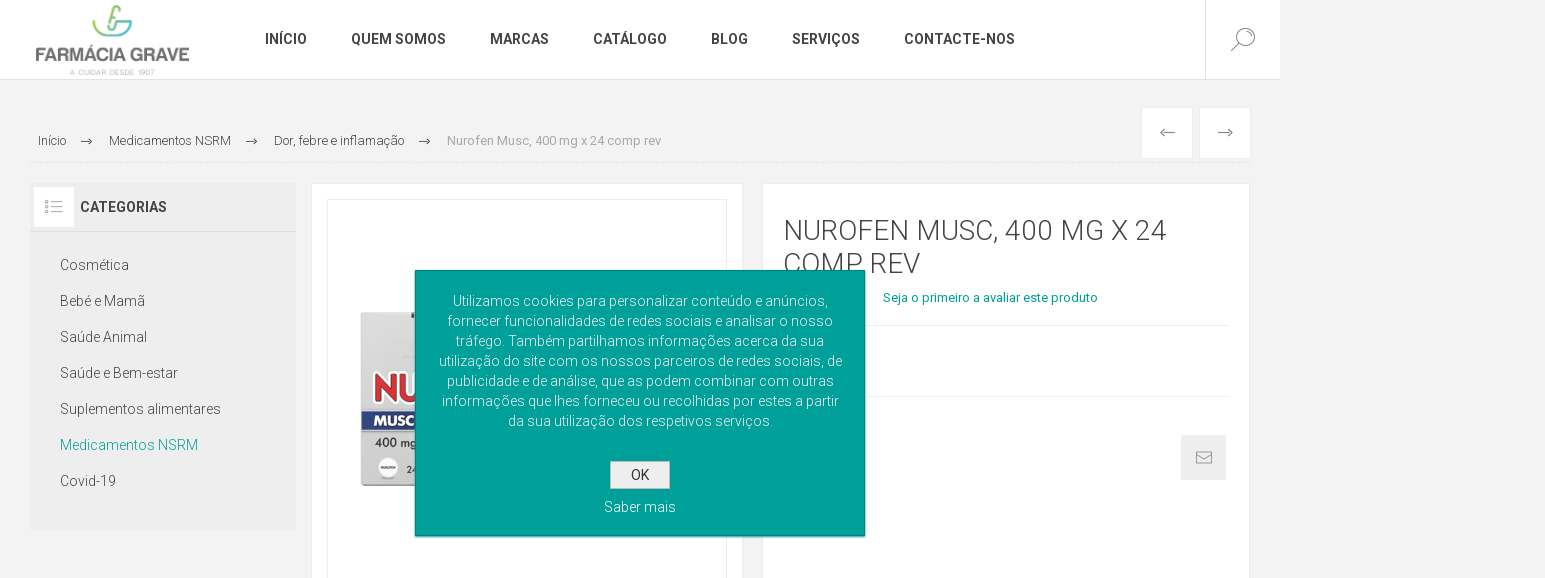

--- FILE ---
content_type: text/html; charset=utf-8
request_url: http://farmaciagrave.netsigma.pt/nurofen-musc-400-mg-x-24-comp-rev
body_size: 13789
content:
<!DOCTYPE html>
<html lang="pt"  class="html-product-details-page">
    <head>
        <title>Farm&#xE1;cia Grave-Nurofen Musc, 400 mg x 24 comp rev</title>
        <meta http-equiv="Content-type" content="text/html;charset=UTF-8" />
        <meta name="description" content="A cuidar desde 1907, em pleno cora&#xE7;&#xE3;o da cidade de Castelo Branco tem ao seu dispor uma equipa de profissionais com elevadas compet&#xEA;ncias t&#xE9;cnicas prestigiando um servi&#xE7;o de atendimento de excel&#xEA;ncia sempre com muita simpatia." />
        <meta name="keywords" content="Farm&#xE1;cia Grave" />
        <meta name="generator" content="nopCommerce" />
    	<meta name="viewport" content="width=device-width, initial-scale=1.0, user-scalable=0, minimum-scale=1.0, maximum-scale=1.0" />
        <link href="https://fonts.googleapis.com/css?family=Roboto:300,300i,400,700&amp;subset=cyrillic,cyrillic-ext,greek,greek-ext,latin-ext,vietnamese" rel="stylesheet">
        <meta property="og:type" content="product" />
<meta property="og:title" content="Nurofen Musc, 400 mg x 24 comp rev" />
<meta property="og:description" content="" />
<meta property="og:image" content="http://farmaciagrave.netsigma.pt/images/thumbs/0000941_nurofen-musc-400-mg-x-24-comp-rev_600.jpeg" />
<meta property="og:image:url" content="http://farmaciagrave.netsigma.pt/images/thumbs/0000941_nurofen-musc-400-mg-x-24-comp-rev_600.jpeg" />
<meta property="og:url" content="http://farmaciagrave.netsigma.pt/nurofen-musc-400-mg-x-24-comp-rev" />
<meta property="og:site_name" content="Farm&#xE1;cia Grave" />
<meta property="twitter:card" content="summary" />
<meta property="twitter:site" content="Farm&#xE1;cia Grave" />
<meta property="twitter:title" content="Nurofen Musc, 400 mg x 24 comp rev" />
<meta property="twitter:description" content="" />
<meta property="twitter:image" content="http://farmaciagrave.netsigma.pt/images/thumbs/0000941_nurofen-musc-400-mg-x-24-comp-rev_600.jpeg" />
<meta property="twitter:url" content="http://farmaciagrave.netsigma.pt/nurofen-musc-400-mg-x-24-comp-rev" />

        


    	

<style>

    .product-details-page .full-description {
        display: none;
    }
    .product-details-page .ui-tabs .full-description {
        display: block;
    }
    .product-details-page .tabhead-full-description {
        display: none;
    }
    

    .product-details-page .product-specs-box {
        display: none;
    }
    .product-details-page .ui-tabs .product-specs-box {
        display: block;
    }
    .product-details-page .ui-tabs .product-specs-box .title {
        display: none;
    }
    
</style><script async src="https://www.googletagmanager.com/gtag/js?id=G-5V8D010W7E"></script>
<script>
  window.dataLayer = window.dataLayer || [];
  function gtag(){dataLayer.push(arguments);}
  gtag('js', new Date());

  gtag('config', 'G-5V8D010W7E');
</script>

		



        <link href="/Themes/Pacific/Content/css/styles.css?v=1.1" rel="stylesheet" type="text/css" />
<link href="/Themes/Pacific/Content/css/footable.css" rel="stylesheet" type="text/css" />
<link href="/Themes/Pacific/Content/css/mobile.css" rel="stylesheet" type="text/css" />
<link href="/Themes/Pacific/Content/css/480.css" rel="stylesheet" type="text/css" />
<link href="/Themes/Pacific/Content/css/768.css" rel="stylesheet" type="text/css" />
<link href="/Themes/Pacific/Content/css/1260.css" rel="stylesheet" type="text/css" />
<link href="/Themes/Pacific/Content/css/1500.css" rel="stylesheet" type="text/css" />
<link href="/Themes/Pacific/Content/css/1800.css" rel="stylesheet" type="text/css" />
<link href="/Plugins/SevenSpikes.Core/Styles/slick-slider-1.6.0.css" rel="stylesheet" type="text/css" />
<link href="/Plugins/SevenSpikes.Core/Styles/perfect-scrollbar.min.css" rel="stylesheet" type="text/css" />
<link href="/Plugins/SevenSpikes.Nop.Plugins.PrevNextProduct/Themes/Pacific/Content/prevnextproduct.css" rel="stylesheet" type="text/css" />
<link href="/Plugins/SevenSpikes.Nop.Plugins.CloudZoom/Themes/Pacific/Content/cloud-zoom/CloudZoom.css" rel="stylesheet" type="text/css" />
<link href="/lib/magnific-popup/magnific-popup.css" rel="stylesheet" type="text/css" />
<link href="/Plugins/SevenSpikes.Nop.Plugins.MegaMenu/Themes/Pacific/Content/MegaMenu.css" rel="stylesheet" type="text/css" />
<link href="/Plugins/SevenSpikes.Nop.Plugins.InstantSearch/Themes/Pacific/Content/InstantSearch.css" rel="stylesheet" type="text/css" />
<link href="/Plugins/SevenSpikes.Nop.Plugins.ProductRibbons/Styles/Ribbons.common.css" rel="stylesheet" type="text/css" />
<link href="/Plugins/SevenSpikes.Nop.Plugins.ProductRibbons/Themes/Pacific/Content/Ribbons.css" rel="stylesheet" type="text/css" />
<link href="/Plugins/SevenSpikes.Nop.Plugins.QuickView/Themes/Pacific/Content/QuickView.css" rel="stylesheet" type="text/css" />
<link href="/lib/fineuploader/fine-uploader.min.css" rel="stylesheet" type="text/css" />
<link href="/Themes/Pacific/Content/css/theme.custom-1.css?v=76" rel="stylesheet" type="text/css" />

        
        
        
        
        <link rel="apple-touch-icon" sizes="180x180" href="/icons/icons_0/apple-touch-icon.png"><link rel="icon" type="image/png" sizes="32x32" href="/icons/icons_0/favicon-32x32.png"><link rel="icon" type="image/png" sizes="192x192" href="/icons/icons_0/android-chrome-192x192.png"><link rel="icon" type="image/png" sizes="16x16" href="/icons/icons_0/favicon-16x16.png"><link rel="manifest" href="/icons/icons_0/site.webmanifest"><link rel="mask-icon" href="/icons/icons_0/safari-pinned-tab.svg" color="#5bbad5"><link rel="shortcut icon" href="/icons/icons_0/favicon.ico"><meta name="msapplication-TileColor" content="#2d89ef"><meta name="msapplication-TileImage" content="/icons/icons_0/mstile-144x144.png"><meta name="msapplication-config" content="/icons/icons_0/browserconfig.xml"><meta name="theme-color" content="#ffffff">
        
        <!--Powered by nopCommerce - https://www.nopCommerce.com-->
    </head>
	<body class="product-details-page-body">
        


<div class="ajax-loading-block-window" style="display: none">
</div>
<div id="dialog-notifications-success" title="Notificação" style="display:none;">
</div>
<div id="dialog-notifications-error" title="Erro" style="display:none;">
</div>
<div id="dialog-notifications-warning" title="Aviso" style="display:none;">
</div>
<div id="bar-notification" class="bar-notification-container" data-close="Fechar">
</div>



<!--[if lte IE 8]>
    <div style="clear:both;height:59px;text-align:center;position:relative;">
        <a href="http://www.microsoft.com/windows/internet-explorer/default.aspx" target="_blank">
            <img src="/Themes/Pacific/Content/img/ie_warning.jpg" height="42" width="820" alt="You are using an outdated browser. For a faster, safer browsing experience, upgrade for free today." />
        </a>
    </div>
<![endif]-->


<div class="master-wrapper-page">
    <div class="header">
    
    <div class="responsive-strip">
        <div class="responsive-logo-wrapper">
            



<a href="/" class="logo">


<img alt="Farm&#xE1;cia Grave" src="http://www.farmaciagrave.pt/images/thumbs/0001658_Farmacia_Grave_Digital_logotipo_completo_cores.png" /></a>
        </div>
    </div>
    <div class="header-upper">
        <div class="header-selectors-wrapper">
            
<div class="tax-display-type-selector">
    <select id="customerTaxType" name="customerTaxType" onchange="setLocation(this.value);" aria-label="Seletor de impostos"><option selected="selected" value="http://farmaciagrave.netsigma.pt/changetaxtype/0?returnUrl=%2Fnurofen-musc-400-mg-x-24-comp-rev">Mostrar impostos de pre&#xE7;o inclusivo</option>
<option value="http://farmaciagrave.netsigma.pt/changetaxtype/10?returnUrl=%2Fnurofen-musc-400-mg-x-24-comp-rev">Mostrar pre&#xE7;os imposto exclusivo</option>
</select>
</div>
            
            
            
        </div>
        <div class="header-links-wrapper">
            <div class="header-links">
                



    <div class="hedar-links-item">
        <a href="/register?returnUrl=%2Fnurofen-musc-400-mg-x-24-comp-rev" class="ico-register">Registe-se</a>
    </div>
    <div class="hedar-links-item">
        <a href="/login?returnUrl=%2Fnurofen-musc-400-mg-x-24-comp-rev" class="ico-login">Iniciar sessão</a>
    </div>
    <div class="hedar-links-item">
        <a href="/compareproducts" class="ico-compare">Comparar Lista de Produtos</a>
    </div>



            </div>
        </div>
        
    </div>
    <div class="header-lower">
        <div class="header-logo">
            



<a href="/" class="logo">


<img alt="Farm&#xE1;cia Grave" src="http://www.farmaciagrave.pt/images/thumbs/0001658_Farmacia_Grave_Digital_logotipo_completo_cores.png" /></a>
        </div>
        <div class="header-menu">
            <div class="menu-button">
                <div class="menu-open" title="Menu">
                    <span class="menu-icon-line"></span>
                    <span class="menu-icon-line"></span>
                    <span class="menu-icon-line"></span>
                </div>
                <div class="menu-close" title="Close"></div>
            </div>
            <div class="menu-header">
                



    <div class="hedar-links-item">
        <a href="/register?returnUrl=%2Fnurofen-musc-400-mg-x-24-comp-rev" class="ico-register">Registe-se</a>
    </div>
    <div class="hedar-links-item">
        <a href="/login?returnUrl=%2Fnurofen-musc-400-mg-x-24-comp-rev" class="ico-login">Iniciar sessão</a>
    </div>
    <div class="hedar-links-item">
        <a href="/compareproducts" class="ico-compare">Comparar Lista de Produtos</a>
    </div>



                
<div class="tax-display-type-selector">
    <select id="customerTaxType" name="customerTaxType" onchange="setLocation(this.value);" aria-label="Seletor de impostos"><option selected="selected" value="http://farmaciagrave.netsigma.pt/changetaxtype/0?returnUrl=%2Fnurofen-musc-400-mg-x-24-comp-rev">Mostrar impostos de pre&#xE7;o inclusivo</option>
<option value="http://farmaciagrave.netsigma.pt/changetaxtype/10?returnUrl=%2Fnurofen-musc-400-mg-x-24-comp-rev">Mostrar pre&#xE7;os imposto exclusivo</option>
</select>
</div>
                
                
            </div>
            <div class="menu-body">



    <ul class="mega-menu"
        data-isRtlEnabled="false"
        data-enableClickForDropDown="false">


<li class=" ">

    <a href="/" class="" title="In&#xED;cio" ><span> In&#xED;cio</span></a>

</li>



<li class=" ">

    <a href="/quem-somos" class="" title="Quem Somos" ><span> Quem Somos</span></a>

</li>



<li class=" ">

    <a href="/manufacturer/all" class="" title="Marcas" ><span> Marcas</span></a>

</li>




<li class="has-sublist with-dropdown-in-grid">
        <span class="with-subcategories single-item-categories labelfornextplusbutton">Cat&#xE1;logo</span>

        <div class="dropdown categories fullWidth boxes-4">
            <div class="row-wrapper">
                <div class="row"><div class="box">
                <div class="title">
                        <a href="/cosm%C3%A9ticos" title="Cosm&#xE9;tica"><span>Cosm&#xE9;tica</span></a>
                    </div>
                <div class="wrapper">
                    <div class="picture">
                        <a href="/cosm%C3%A9ticos" title="Mostrar produtos na categoria Cosm&#xE9;tica">
                            <img class="lazy" alt="Imagem para a categoria Cosm&#xE9;tica" src="[data-uri]" data-original="http://farmaciagrave.netsigma.pt/images/thumbs/0001051_cosmetica_400.jpeg" />
                        </a>
                    </div>
                        <ul class="subcategories">
                                <li class="subcategory-item">
                                    <a href="/corpo-e-banho" title="Banho"><span>Banho</span></a>
                                </li>
                                <li class="subcategory-item">
                                    <a href="/capilares" title="Cabelo"><span>Cabelo</span></a>
                                </li>
                                <li class="subcategory-item">
                                    <a href="/solares" title="Solares"><span>Solares</span></a>
                                </li>
                                <li class="subcategory-item">
                                    <a href="/homem" title="Homem"><span>Homem</span></a>
                                </li>
                                <li class="subcategory-item">
                                    <a href="/rosto-2" title="Rosto"><span>Rosto</span></a>
                                </li>
                                <li class="subcategory-item">
                                    <a href="/hidrata%C3%A7%C3%A3o" title="Hidrata&#xE7;&#xE3;o"><span>Hidrata&#xE7;&#xE3;o</span></a>
                                </li>
                                <li class="subcategory-item">
                                    <a href="/m%C3%A3os" title="M&#xE3;os"><span>M&#xE3;os</span></a>
                                </li>
                                <li class="subcategory-item">
                                    <a href="/corpo" title="Corpo"><span>Corpo</span></a>
                                </li>
                                <li class="subcategory-item all">
                                    <a class="view-all" href="/cosm%C3%A9ticos" title="Ver todas">
                                        <span>Ver todas</span>
                                    </a>
                                </li>
                        </ul>
                </div>
                </div><div class="box">
                <div class="title">
                        <a href="/beb%C3%A9-e-mam%C3%A3" title="Beb&#xE9; e Mam&#xE3;"><span>Beb&#xE9; e Mam&#xE3;</span></a>
                    </div>
                <div class="wrapper">
                    <div class="picture">
                        <a href="/beb%C3%A9-e-mam%C3%A3" title="Mostrar produtos na categoria Beb&#xE9; e Mam&#xE3;">
                            <img class="lazy" alt="Imagem para a categoria Beb&#xE9; e Mam&#xE3;" src="[data-uri]" data-original="http://farmaciagrave.netsigma.pt/images/thumbs/0001052_bebe-e-mama_400.jpeg" />
                        </a>
                    </div>
                        <ul class="subcategories">
                                <li class="subcategory-item">
                                    <a href="/higiene" title="Higiene e Hidrata&#xE7;&#xE3;o"><span>Higiene e Hidrata&#xE7;&#xE3;o</span></a>
                                </li>
                                <li class="subcategory-item">
                                    <a href="/muda-da-fralda" title="Muda da fralda"><span>Muda da fralda</span></a>
                                </li>
                                <li class="subcategory-item">
                                    <a href="/diversos" title="Diversos"><span>Diversos</span></a>
                                </li>
                                <li class="subcategory-item">
                                    <a href="/acess%C3%B3rios" title="Acess&#xF3;rios"><span>Acess&#xF3;rios</span></a>
                                </li>
                                <li class="subcategory-item">
                                    <a href="/leites-e-papas" title="Leites e papas"><span>Leites e papas</span></a>
                                </li>
                        </ul>
                </div>
                </div><div class="box">
                <div class="title">
                        <a href="/espa%C3%A7o-animal" title="Sa&#xFA;de Animal"><span>Sa&#xFA;de Animal</span></a>
                    </div>
                <div class="wrapper">
                    <div class="picture">
                        <a href="/espa%C3%A7o-animal" title="Mostrar produtos na categoria Sa&#xFA;de Animal">
                            <img class="lazy" alt="Imagem para a categoria Sa&#xFA;de Animal" src="[data-uri]" data-original="http://farmaciagrave.netsigma.pt/images/thumbs/0001053_saude-animal_400.jpeg" />
                        </a>
                    </div>
                </div>
                </div><div class="box">
                <div class="title">
                        <a href="/sa%C3%BAde-e-bem-estar" title="Sa&#xFA;de e Bem-estar"><span>Sa&#xFA;de e Bem-estar</span></a>
                    </div>
                <div class="wrapper">
                    <div class="picture">
                        <a href="/sa%C3%BAde-e-bem-estar" title="Mostrar produtos na categoria Sa&#xFA;de e Bem-estar">
                            <img class="lazy" alt="Imagem para a categoria Sa&#xFA;de e Bem-estar" src="[data-uri]" data-original="http://farmaciagrave.netsigma.pt/images/thumbs/0001054_saude-e-bem-estar_400.jpeg" />
                        </a>
                    </div>
                        <ul class="subcategories">
                                <li class="subcategory-item">
                                    <a href="/primeiros-socorros" title="Primeiros-socorros"><span>Primeiros-socorros</span></a>
                                </li>
                                <li class="subcategory-item">
                                    <a href="/sa%C3%BAde-oral" title="Sa&#xFA;de Oral"><span>Sa&#xFA;de Oral</span></a>
                                </li>
                                <li class="subcategory-item">
                                    <a href="/sexualidade" title="Contrace&#xE7;&#xE3;o e Sexualidade"><span>Contrace&#xE7;&#xE3;o e Sexualidade</span></a>
                                </li>
                                <li class="subcategory-item">
                                    <a href="/podologia" title="Podologia"><span>Podologia</span></a>
                                </li>
                                <li class="subcategory-item">
                                    <a href="/diversos-2" title="Diversos"><span>Diversos</span></a>
                                </li>
                                <li class="subcategory-item">
                                    <a href="/olhos-e-ouvidos-2" title="Olhos e Ouvidos"><span>Olhos e Ouvidos</span></a>
                                </li>
                                <li class="subcategory-item">
                                    <a href="/ortopedia" title="Ortopedia"><span>Ortopedia</span></a>
                                </li>
                                <li class="subcategory-item">
                                    <a href="/piolhos" title="Piolhos"><span>Piolhos</span></a>
                                </li>
                                <li class="subcategory-item all">
                                    <a class="view-all" href="/sa%C3%BAde-e-bem-estar" title="Ver todas">
                                        <span>Ver todas</span>
                                    </a>
                                </li>
                        </ul>
                </div>
                </div></div><div class="row"><div class="box">
                <div class="title">
                        <a href="/suplementos" title="Suplementos alimentares"><span>Suplementos alimentares</span></a>
                    </div>
                <div class="wrapper">
                    <div class="picture">
                        <a href="/suplementos" title="Mostrar produtos na categoria Suplementos alimentares">
                            <img class="lazy" alt="Imagem para a categoria Suplementos alimentares" src="[data-uri]" data-original="http://farmaciagrave.netsigma.pt/images/thumbs/0001055_suplementos-alimentares_400.jpeg" />
                        </a>
                    </div>
                        <ul class="subcategories">
                                <li class="subcategory-item">
                                    <a href="/ansiedade-stress-e-ins%C3%B3nias" title="Ansiedade, stress e ins&#xF3;nias"><span>Ansiedade, stress e ins&#xF3;nias</span></a>
                                </li>
                                <li class="subcategory-item">
                                    <a href="/vitaminas-e-minerais" title="Vitaminas e sais minerais"><span>Vitaminas e sais minerais</span></a>
                                </li>
                                <li class="subcategory-item">
                                    <a href="/ossos-e-articula%C3%A7%C3%B5es" title="Ossos e articula&#xE7;&#xF5;es"><span>Ossos e articula&#xE7;&#xF5;es</span></a>
                                </li>
                                <li class="subcategory-item">
                                    <a href="/emagrecimentos-e-nutricionais" title="Emagrecimentos e nutricionais"><span>Emagrecimentos e nutricionais</span></a>
                                </li>
                                <li class="subcategory-item">
                                    <a href="/mem%C3%B3ria-concentra%C3%A7%C3%A3o-e-fadiga" title="Mem&#xF3;ria, concentra&#xE7;&#xE3;o e fadiga"><span>Mem&#xF3;ria, concentra&#xE7;&#xE3;o e fadiga</span></a>
                                </li>
                                <li class="subcategory-item">
                                    <a href="/cabelo-e-unhas" title="Cabelo e Unhas"><span>Cabelo e Unhas</span></a>
                                </li>
                                <li class="subcategory-item">
                                    <a href="/nutri%C3%A7%C3%A3o" title="Nutri&#xE7;&#xE3;o"><span>Nutri&#xE7;&#xE3;o</span></a>
                                </li>
                                <li class="subcategory-item">
                                    <a href="/sistema-urin%C3%A1rio" title="Sistema urin&#xE1;rio"><span>Sistema urin&#xE1;rio</span></a>
                                </li>
                                <li class="subcategory-item all">
                                    <a class="view-all" href="/suplementos" title="Ver todas">
                                        <span>Ver todas</span>
                                    </a>
                                </li>
                        </ul>
                </div>
                </div><div class="box">
                <div class="title">
                        <a href="/medicamentos-nsrm" title="Medicamentos NSRM"><span>Medicamentos NSRM</span></a>
                    </div>
                <div class="wrapper">
                    <div class="picture">
                        <a href="/medicamentos-nsrm" title="Mostrar produtos na categoria Medicamentos NSRM">
                            <img class="lazy" alt="Imagem para a categoria Medicamentos NSRM" src="[data-uri]" data-original="http://farmaciagrave.netsigma.pt/images/thumbs/0001056_medicamentos-nsrm_400.jpeg" />
                        </a>
                    </div>
                        <ul class="subcategories">
                                <li class="subcategory-item">
                                    <a href="/dor-febre-e-inflama%C3%A7%C3%A3o" title="Dor, febre e inflama&#xE7;&#xE3;o"><span>Dor, febre e inflama&#xE7;&#xE3;o</span></a>
                                </li>
                                <li class="subcategory-item">
                                    <a href="/sistema-digestivo" title="Sistema Digestivo"><span>Sistema Digestivo</span></a>
                                </li>
                                <li class="subcategory-item">
                                    <a href="/sistema-cardiovascular" title="Sistema Cardiovascular"><span>Sistema Cardiovascular</span></a>
                                </li>
                                <li class="subcategory-item">
                                    <a href="/tosse" title="Tosse"><span>Tosse</span></a>
                                </li>
                                <li class="subcategory-item">
                                    <a href="/descongestionantes-e-higiene-nasal" title="Descongestionantes e higiene nasal"><span>Descongestionantes e higiene nasal</span></a>
                                </li>
                                <li class="subcategory-item">
                                    <a href="/gripes-e-constipa%C3%A7%C3%B5es" title="Gripes e constipa&#xE7;&#xF5;es e imunoestimulantes"><span>Gripes e constipa&#xE7;&#xF5;es e imunoestimulantes</span></a>
                                </li>
                                <li class="subcategory-item">
                                    <a href="/dor-de-garganta-e-rouquid%C3%A3o" title="Dor de garganta e rouquid&#xE3;o"><span>Dor de garganta e rouquid&#xE3;o</span></a>
                                </li>
                                <li class="subcategory-item">
                                    <a href="/alergias-e-picadas-de-insectos" title="Alergias e picadas de insectos"><span>Alergias e picadas de insectos</span></a>
                                </li>
                                <li class="subcategory-item all">
                                    <a class="view-all" href="/medicamentos-nsrm" title="Ver todas">
                                        <span>Ver todas</span>
                                    </a>
                                </li>
                        </ul>
                </div>
                </div><div class="box">
                <div class="title">
                        <a href="/covid-19" title="Covid-19"><span>Covid-19</span></a>
                    </div>
                <div class="wrapper">
                    <div class="picture">
                        <a href="/covid-19" title="Mostrar produtos na categoria Covid-19">
                            <img class="lazy" alt="Imagem para a categoria Covid-19" src="[data-uri]" data-original="http://farmaciagrave.netsigma.pt/images/thumbs/0001334_covid-19_400.jpeg" />
                        </a>
                    </div>
                </div>
                </div><div class="empty-box"></div></div>
            </div>

        </div>
</li>

<li class=" ">

    <a href="/blog" class="" title="Blog" ><span> Blog</span></a>

</li>



<li class=" has-sublist">

    <a href="/servi%C3%A7os-farmac%C3%AAuticos" class="with-subcategories" title="Servi&#xE7;os" ><span> Servi&#xE7;os</span></a>

        <div class="plus-button"></div>
        <div class="sublist-wrap">
            <ul class="sublist">
                <li class="back-button">
                    <span>Voltar</span>
                </li>


<li class=" ">

    <a href="/servicosfarmacia" class="" title="Pedido de Servi&#xE7;os" ><span> Pedido de Servi&#xE7;os</span></a>

</li>

            </ul>
        </div>
</li>



<li class=" ">

    <a href="/contactus" class="" title="Contacte-nos" ><span> Contacte-nos</span></a>

</li>


        
    </ul>
    <div class="menu-title"><span>Menu</span></div>
    <ul class="mega-menu-responsive">


<li class=" ">

    <a href="/" class="" title="In&#xED;cio" ><span> In&#xED;cio</span></a>

</li>



<li class=" ">

    <a href="/quem-somos" class="" title="Quem Somos" ><span> Quem Somos</span></a>

</li>



<li class=" ">

    <a href="/manufacturer/all" class="" title="Marcas" ><span> Marcas</span></a>

</li>



<li class="has-sublist">

        <span class="with-subcategories single-item-categories labelfornextplusbutton">Cat&#xE1;logo</span>

        <div class="plus-button"></div>
        <div class="sublist-wrap">
            <ul class="sublist">
                <li class="back-button">
                    <span>Voltar</span>
                </li>
                
        <li class="has-sublist">
            <a href="/cosm%C3%A9ticos" title="Cosm&#xE9;tica" class="with-subcategories"><span>Cosm&#xE9;tica</span></a>
            <div class="plus-button"></div>
            <div class="sublist-wrap">
                <ul class="sublist">
                    <li class="back-button">
                        <span>Voltar</span>
                    </li>
                    
        <li>
            <a class="lastLevelCategory" href="/corpo-e-banho" title="Banho"><span>Banho</span></a>
        </li>
        <li>
            <a class="lastLevelCategory" href="/capilares" title="Cabelo"><span>Cabelo</span></a>
        </li>
        <li>
            <a class="lastLevelCategory" href="/solares" title="Solares"><span>Solares</span></a>
        </li>
        <li>
            <a class="lastLevelCategory" href="/homem" title="Homem"><span>Homem</span></a>
        </li>
        <li>
            <a class="lastLevelCategory" href="/rosto-2" title="Rosto"><span>Rosto</span></a>
        </li>
        <li>
            <a class="lastLevelCategory" href="/hidrata%C3%A7%C3%A3o" title="Hidrata&#xE7;&#xE3;o"><span>Hidrata&#xE7;&#xE3;o</span></a>
        </li>
        <li>
            <a class="lastLevelCategory" href="/m%C3%A3os" title="M&#xE3;os"><span>M&#xE3;os</span></a>
        </li>
        <li>
            <a class="lastLevelCategory" href="/corpo" title="Corpo"><span>Corpo</span></a>
        </li>


                        <li>
                            <a class="view-all" href="/cosm%C3%A9ticos" title="Ver todas">
                                <span>Ver todas</span>
                            </a>
                        </li>
                </ul>
            </div>
        </li>
        <li class="has-sublist">
            <a href="/beb%C3%A9-e-mam%C3%A3" title="Beb&#xE9; e Mam&#xE3;" class="with-subcategories"><span>Beb&#xE9; e Mam&#xE3;</span></a>
            <div class="plus-button"></div>
            <div class="sublist-wrap">
                <ul class="sublist">
                    <li class="back-button">
                        <span>Voltar</span>
                    </li>
                    
        <li>
            <a class="lastLevelCategory" href="/higiene" title="Higiene e Hidrata&#xE7;&#xE3;o"><span>Higiene e Hidrata&#xE7;&#xE3;o</span></a>
        </li>
        <li>
            <a class="lastLevelCategory" href="/muda-da-fralda" title="Muda da fralda"><span>Muda da fralda</span></a>
        </li>
        <li>
            <a class="lastLevelCategory" href="/diversos" title="Diversos"><span>Diversos</span></a>
        </li>
        <li>
            <a class="lastLevelCategory" href="/acess%C3%B3rios" title="Acess&#xF3;rios"><span>Acess&#xF3;rios</span></a>
        </li>
        <li>
            <a class="lastLevelCategory" href="/leites-e-papas" title="Leites e papas"><span>Leites e papas</span></a>
        </li>


                </ul>
            </div>
        </li>
        <li>
            <a class="lastLevelCategory" href="/espa%C3%A7o-animal" title="Sa&#xFA;de Animal"><span>Sa&#xFA;de Animal</span></a>
        </li>
        <li class="has-sublist">
            <a href="/sa%C3%BAde-e-bem-estar" title="Sa&#xFA;de e Bem-estar" class="with-subcategories"><span>Sa&#xFA;de e Bem-estar</span></a>
            <div class="plus-button"></div>
            <div class="sublist-wrap">
                <ul class="sublist">
                    <li class="back-button">
                        <span>Voltar</span>
                    </li>
                    
        <li>
            <a class="lastLevelCategory" href="/primeiros-socorros" title="Primeiros-socorros"><span>Primeiros-socorros</span></a>
        </li>
        <li>
            <a class="lastLevelCategory" href="/sa%C3%BAde-oral" title="Sa&#xFA;de Oral"><span>Sa&#xFA;de Oral</span></a>
        </li>
        <li>
            <a class="lastLevelCategory" href="/sexualidade" title="Contrace&#xE7;&#xE3;o e Sexualidade"><span>Contrace&#xE7;&#xE3;o e Sexualidade</span></a>
        </li>
        <li>
            <a class="lastLevelCategory" href="/podologia" title="Podologia"><span>Podologia</span></a>
        </li>
        <li>
            <a class="lastLevelCategory" href="/diversos-2" title="Diversos"><span>Diversos</span></a>
        </li>
        <li>
            <a class="lastLevelCategory" href="/olhos-e-ouvidos-2" title="Olhos e Ouvidos"><span>Olhos e Ouvidos</span></a>
        </li>
        <li>
            <a class="lastLevelCategory" href="/ortopedia" title="Ortopedia"><span>Ortopedia</span></a>
        </li>
        <li>
            <a class="lastLevelCategory" href="/piolhos" title="Piolhos"><span>Piolhos</span></a>
        </li>


                        <li>
                            <a class="view-all" href="/sa%C3%BAde-e-bem-estar" title="Ver todas">
                                <span>Ver todas</span>
                            </a>
                        </li>
                </ul>
            </div>
        </li>
        <li class="has-sublist">
            <a href="/suplementos" title="Suplementos alimentares" class="with-subcategories"><span>Suplementos alimentares</span></a>
            <div class="plus-button"></div>
            <div class="sublist-wrap">
                <ul class="sublist">
                    <li class="back-button">
                        <span>Voltar</span>
                    </li>
                    
        <li>
            <a class="lastLevelCategory" href="/ansiedade-stress-e-ins%C3%B3nias" title="Ansiedade, stress e ins&#xF3;nias"><span>Ansiedade, stress e ins&#xF3;nias</span></a>
        </li>
        <li>
            <a class="lastLevelCategory" href="/vitaminas-e-minerais" title="Vitaminas e sais minerais"><span>Vitaminas e sais minerais</span></a>
        </li>
        <li>
            <a class="lastLevelCategory" href="/ossos-e-articula%C3%A7%C3%B5es" title="Ossos e articula&#xE7;&#xF5;es"><span>Ossos e articula&#xE7;&#xF5;es</span></a>
        </li>
        <li>
            <a class="lastLevelCategory" href="/emagrecimentos-e-nutricionais" title="Emagrecimentos e nutricionais"><span>Emagrecimentos e nutricionais</span></a>
        </li>
        <li>
            <a class="lastLevelCategory" href="/mem%C3%B3ria-concentra%C3%A7%C3%A3o-e-fadiga" title="Mem&#xF3;ria, concentra&#xE7;&#xE3;o e fadiga"><span>Mem&#xF3;ria, concentra&#xE7;&#xE3;o e fadiga</span></a>
        </li>
        <li>
            <a class="lastLevelCategory" href="/cabelo-e-unhas" title="Cabelo e Unhas"><span>Cabelo e Unhas</span></a>
        </li>
        <li>
            <a class="lastLevelCategory" href="/nutri%C3%A7%C3%A3o" title="Nutri&#xE7;&#xE3;o"><span>Nutri&#xE7;&#xE3;o</span></a>
        </li>
        <li>
            <a class="lastLevelCategory" href="/sistema-urin%C3%A1rio" title="Sistema urin&#xE1;rio"><span>Sistema urin&#xE1;rio</span></a>
        </li>


                        <li>
                            <a class="view-all" href="/suplementos" title="Ver todas">
                                <span>Ver todas</span>
                            </a>
                        </li>
                </ul>
            </div>
        </li>
        <li class="has-sublist">
            <a href="/medicamentos-nsrm" title="Medicamentos NSRM" class="with-subcategories"><span>Medicamentos NSRM</span></a>
            <div class="plus-button"></div>
            <div class="sublist-wrap">
                <ul class="sublist">
                    <li class="back-button">
                        <span>Voltar</span>
                    </li>
                    
        <li>
            <a class="lastLevelCategory" href="/dor-febre-e-inflama%C3%A7%C3%A3o" title="Dor, febre e inflama&#xE7;&#xE3;o"><span>Dor, febre e inflama&#xE7;&#xE3;o</span></a>
        </li>
        <li>
            <a class="lastLevelCategory" href="/sistema-digestivo" title="Sistema Digestivo"><span>Sistema Digestivo</span></a>
        </li>
        <li>
            <a class="lastLevelCategory" href="/sistema-cardiovascular" title="Sistema Cardiovascular"><span>Sistema Cardiovascular</span></a>
        </li>
        <li>
            <a class="lastLevelCategory" href="/tosse" title="Tosse"><span>Tosse</span></a>
        </li>
        <li>
            <a class="lastLevelCategory" href="/descongestionantes-e-higiene-nasal" title="Descongestionantes e higiene nasal"><span>Descongestionantes e higiene nasal</span></a>
        </li>
        <li>
            <a class="lastLevelCategory" href="/gripes-e-constipa%C3%A7%C3%B5es" title="Gripes e constipa&#xE7;&#xF5;es e imunoestimulantes"><span>Gripes e constipa&#xE7;&#xF5;es e imunoestimulantes</span></a>
        </li>
        <li>
            <a class="lastLevelCategory" href="/dor-de-garganta-e-rouquid%C3%A3o" title="Dor de garganta e rouquid&#xE3;o"><span>Dor de garganta e rouquid&#xE3;o</span></a>
        </li>
        <li>
            <a class="lastLevelCategory" href="/alergias-e-picadas-de-insectos" title="Alergias e picadas de insectos"><span>Alergias e picadas de insectos</span></a>
        </li>


                        <li>
                            <a class="view-all" href="/medicamentos-nsrm" title="Ver todas">
                                <span>Ver todas</span>
                            </a>
                        </li>
                </ul>
            </div>
        </li>
        <li>
            <a class="lastLevelCategory" href="/covid-19" title="Covid-19"><span>Covid-19</span></a>
        </li>

            </ul>
        </div>

</li>

<li class=" ">

    <a href="/blog" class="" title="Blog" ><span> Blog</span></a>

</li>



<li class=" has-sublist">

    <a href="/servi%C3%A7os-farmac%C3%AAuticos" class="with-subcategories" title="Servi&#xE7;os" ><span> Servi&#xE7;os</span></a>

        <div class="plus-button"></div>
        <div class="sublist-wrap">
            <ul class="sublist">
                <li class="back-button">
                    <span>Voltar</span>
                </li>


<li class=" ">

    <a href="/servicosfarmacia" class="" title="Pedido de Servi&#xE7;os" ><span> Pedido de Servi&#xE7;os</span></a>

</li>

            </ul>
        </div>
</li>



<li class=" ">

    <a href="/contactus" class="" title="Contacte-nos" ><span> Contacte-nos</span></a>

</li>


        
    </ul>
            </div>
        </div>
        <div class="search-box store-search-box">
            <form method="get" id="small-search-box-form" action="/search">
        <input type="text" class="search-box-text" id="small-searchterms" autocomplete="off" name="q" placeholder="Pesquisar" aria-label="Pesquisar" />



<input type="hidden" class="instantSearchResourceElement"
       data-highlightFirstFoundElement="false"
       data-minKeywordLength="3"
       data-defaultProductSortOption="0"
       data-instantSearchUrl="/instantSearchFor"
       data-searchPageUrl="/search"
       data-searchInProductDescriptions="true"
       data-numberOfVisibleProducts="5"
       data-noResultsResourceText="Não encontrámos dados"/>

        <input type="submit" class="button-1 search-box-button" value="Pesquisar"/>
            
</form>
            <div class="search-box-opener">Pesquisar</div>
        </div>
        <div class="header-flyout-cart">
            <div class="mobile-flyout-cart-toggle" title="Close">
                <span class="first"></span>
                <span class="second"></span>
            </div>
            
        </div>
    </div>
    
</div>
    
    <div class="overlayOffCanvas"></div>
    <div class="master-wrapper-content">
        


<div id="product-ribbon-info" data-productid="6643"
     data-productboxselector=".product-item, .item-holder"
     data-productboxpicturecontainerselector=".picture, .item-picture"
     data-productpagepicturesparentcontainerselector=".product-essential"
     data-productpagebugpicturecontainerselector=".picture"
     data-retrieveproductribbonsurl="/RetrieveProductRibbons">
</div>


<div class="quickViewData" data-productselector=".product-item"
     data-productselectorchild=".buttons"
     data-retrievequickviewurl="/quickviewdata"
     data-quickviewbuttontext="Quick View"
     data-quickviewbuttontitle="Quick View"
     data-isquickviewpopupdraggable="False"
     data-enablequickviewpopupoverlay="True"
     data-accordionpanelsheightstyle="content"
     data-getquickviewbuttonroute="/getquickviewbutton">
</div>
        
        <div class="master-column-wrapper">
            <div class="center-1">
    
    



<div class="page product-details-page product-page-layout-one">
	<div class="page-body">
		
		<div class="product-details-top">
			    <div class="breadcrumb">
            <ul itemscope itemtype="http://schema.org/BreadcrumbList">
                
                <li>
                    <span>
                        <a href="/">
                            <span>Início</span>
                        </a>
                    </span>
                    <span class="delimiter">/</span>
                </li>
                    <li itemprop="itemListElement" itemscope itemtype="http://schema.org/ListItem">
                        <a href="/medicamentos-nsrm" itemprop="item">
                            <span itemprop="name">Medicamentos NSRM</span>
                        </a>
                        <span class="delimiter">/</span>
                        <meta itemprop="position" content="1" />
                    </li>
                    <li itemprop="itemListElement" itemscope itemtype="http://schema.org/ListItem">
                        <a href="/dor-febre-e-inflama%C3%A7%C3%A3o" itemprop="item">
                            <span itemprop="name">Dor, febre e inflama&#xE7;&#xE3;o</span>
                        </a>
                        <span class="delimiter">/</span>
                        <meta itemprop="position" content="2" />
                    </li>
                
                <li itemprop="itemListElement" itemscope itemtype="http://schema.org/ListItem">
                    <strong class="current-item" itemprop="name">Nurofen Musc, 400 mg x 24 comp rev</strong>
                    <span itemprop="item" itemscope itemtype="http://schema.org/Thing" 
                          id="/nurofen-musc-400-mg-x-24-comp-rev">
                    </span>
                    <meta itemprop="position" content="3" />
                    
                </li>
            </ul>
    </div>

			<div class="prev-next-product">
        <div class="previous-product">
            <a href="/trifene-200-mg-x-20-comp-rev-2" title="Trifene, 200 mg x 20 comp r..."><span class="previous-product-label">Anterior</span><span class="previous-product-title">Trifene, 200 mg x 20 comp r...</span></a>
        </div>

        <div class="next-product">
            <a href="/nurofen-xpress-400-mg-x-20-c%C3%A1ps-mole" title="Nurofen Xpress, 400 mg x 20..."><span class="next-product-label">Seguinte</span><span class="next-product-title">Nurofen Xpress, 400 mg x 20...</span></a>
        </div>
</div>
		</div>
		<form method="post" id="product-details-form" action="/nurofen-musc-400-mg-x-24-comp-rev">

<!--Microdata-->
<div  itemscope itemtype="http://schema.org/Product">
    <meta itemprop="name" content="Nurofen Musc, 400 mg x 24 comp rev"/>
    <meta itemprop="sku" content="5296728"/>
    <meta itemprop="gtin"/>
    <meta itemprop="mpn"/>
    <meta itemprop="description"/>
    <meta itemprop="image" content="http://farmaciagrave.netsigma.pt/images/thumbs/0000941_nurofen-musc-400-mg-x-24-comp-rev_600.jpeg"/>
    <div itemprop="offers" itemscope itemtype="http://schema.org/Offer">
        <meta itemprop="url" content="http://farmaciagrave.netsigma.pt/nurofen-musc-400-mg-x-24-comp-rev"/>
        <meta itemprop="price" content="0.00"/>
        <meta itemprop="priceCurrency"/>
        <meta itemprop="priceValidUntil"/>
    </div>
    <div itemprop="review" itemscope itemtype="http://schema.org/Review">
        <meta itemprop="author" content="ALL"/>
        <meta itemprop="url" content="/productreviews/6643"/>
    </div>
</div>
			<div class="product-content-wrapper" data-productid="6643">

				<div class="product-page-grids side-grids">
							<div class="block block-category-navigation">
								<div class="title">
									<strong>Categorias</strong>
								</div>
								    <div id="CategoryNavigationList" class="listbox">
        <ul class="list">

<li class="inactive">
    <a href="/cosm%C3%A9ticos">Cosm&#xE9;tica
    </a>
</li>

<li class="inactive">
    <a href="/beb%C3%A9-e-mam%C3%A3">Beb&#xE9; e Mam&#xE3;
    </a>
</li>

<li class="inactive">
    <a href="/espa%C3%A7o-animal">Sa&#xFA;de Animal
    </a>
</li>

<li class="inactive">
    <a href="/sa%C3%BAde-e-bem-estar">Sa&#xFA;de e Bem-estar
    </a>
</li>

<li class="inactive">
    <a href="/suplementos">Suplementos alimentares
    </a>
</li>

<li class="active">
    <a href="/medicamentos-nsrm">Medicamentos NSRM
    </a>
                <ul class="sublist">

<li class="active last">
    <a href="/dor-febre-e-inflama%C3%A7%C3%A3o">Dor, febre e inflama&#xE7;&#xE3;o
    </a>
</li>

<li class="inactive">
    <a href="/sistema-digestivo">Sistema Digestivo
    </a>
</li>

<li class="inactive">
    <a href="/sistema-cardiovascular">Sistema Cardiovascular
    </a>
</li>

<li class="inactive">
    <a href="/tosse">Tosse
    </a>
</li>

<li class="inactive">
    <a href="/descongestionantes-e-higiene-nasal">Descongestionantes e higiene nasal
    </a>
</li>

<li class="inactive">
    <a href="/gripes-e-constipa%C3%A7%C3%B5es">Gripes e constipa&#xE7;&#xF5;es e imunoestimulantes
    </a>
</li>

<li class="inactive">
    <a href="/dor-de-garganta-e-rouquid%C3%A3o">Dor de garganta e rouquid&#xE3;o
    </a>
</li>

<li class="inactive">
    <a href="/alergias-e-picadas-de-insectos">Alergias e picadas de insectos
    </a>
</li>

<li class="inactive">
    <a href="/homeopatia">Homeopatia
    </a>
</li>

<li class="inactive">
    <a href="/diversos-5">Diversos
    </a>
</li>
                </ul>
</li>

<li class="inactive">
    <a href="/covid-19">Covid-19
    </a>
</li>
        </ul>
    </div>

							</div>
					
					
				</div>

				<div class="product-essential">
					
					<div class="equalizer-box">
						<div class="gallery-wrapper equalize">



    <input type="hidden" class="cloudZoomAdjustPictureOnProductAttributeValueChange"
           data-productid="6643"
           data-isintegratedbywidget="true" />
        <input type="hidden" class="cloudZoomEnableClickToZoom" />
    <div class="gallery sevenspikes-cloudzoom-gallery">
        
            <div class="picture-wrapper">
                <div class="picture" id="sevenspikes-cloud-zoom" data-zoomwindowelementid="cloudZoomWindowElement"
                     data-selectoroftheparentelementofthecloudzoomwindow=".overview"
                     data-defaultimagecontainerselector=".product-essential .gallery"
                     data-zoom-window-width="244"
                     data-zoom-window-height="257">
                    <a href="http://farmaciagrave.netsigma.pt/images/thumbs/0000941_nurofen-musc-400-mg-x-24-comp-rev.jpeg" data-full-image-url="http://farmaciagrave.netsigma.pt/images/thumbs/0000941_nurofen-musc-400-mg-x-24-comp-rev.jpeg" class="picture-link" id="zoom1">
                        <img src="http://farmaciagrave.netsigma.pt/images/thumbs/0000941_nurofen-musc-400-mg-x-24-comp-rev_600.jpeg" alt="Imagem de Nurofen Musc, 400 mg x 24 comp rev" class="cloudzoom" id="cloudZoomImage"
                             itemprop="image" data-cloudzoom="appendSelector: &#x27;.picture-wrapper&#x27;, zoomOffsetX: -6, zoomOffsetY: 0, autoInside: 850, tintOpacity: 0, zoomWidth: 244, zoomHeight: 257, easing: 3, touchStartDelay: true, zoomFlyOut: false, disableZoom: &#x27;auto&#x27;"
                              />
                    </a>
                </div>
            </div>
        
    </div>
							



<div class="product-social-buttons">
    <ul class="product-social-sharing">
        <li>
            <!-- Facebook -->
            <a class="facebook" title="share facebook" href="javascript:openShareWindow('http://www.facebook.com/sharer.php?u=http://farmaciagrave.netsigma.pt/nurofen-musc-400-mg-x-24-comp-rev')">share facebook</a>
        </li>
        <li>
            <!-- Twitter -->
            <a class="twitter" title="share twitter" href="javascript:openShareWindow('http://twitter.com/share?url=http://farmaciagrave.netsigma.pt/nurofen-musc-400-mg-x-24-comp-rev')">share twitter</a>
        </li>
        <li>
            <!-- Pinterest -->
            <a class="pinterest" title="share pinterest" href="javascript:void((function()%7Bvar%20e=document.createElement('script');e.setAttribute('type','text/javascript');e.setAttribute('charset','UTF-8');e.setAttribute('src','https://assets.pinterest.com/js/pinmarklet.js?r='+Math.random()*99999999);document.body.appendChild(e)%7D)());">share pinterest</a>
        </li>
        <li>
            <!-- Google+ -->
            <a class="google" title="share google plus" href="javascript:openShareWindow('https://plus.google.com/share?url=http://farmaciagrave.netsigma.pt/nurofen-musc-400-mg-x-24-comp-rev')">share google plus</a>
        </li>
    </ul>

    <script>
        function openShareWindow(url) {
            var winWidth = 520;
            var winHeight = 400;
            var winTop = (screen.height / 2) - (winHeight / 2);
            var winLeft = (screen.width / 2) - (winWidth / 2);

            window.open(url, 'sharer', 'top=' + winTop + ',left=' + winLeft + ',toolbar=0,status=0,width=' + winWidth + ',height=' + winHeight);
        }
    </script>
</div>

						</div>
						<div class="overview-wrapper equalize">
							<div class="overview">
								
								
								<div class="product-overview-top">
									<div class="product-name">
										<h1>
											Nurofen Musc, 400 mg x 24 comp rev
										</h1>
									</div>
									<!--product reviews-->
									    <div class="product-reviews-overview">
        <div class="product-review-box">
            <div class="rating">
                <div style="width: 0%">
                </div>
            </div>
        </div>

            <div class="product-no-reviews">
                <a href="/productreviews/6643">Seja o primeiro a avaliar este produto</a>
            </div>
    </div>

								</div>
								<!--price-->
										<a class="btn-login-price" href="/login">
											Faça login para ver preços
										</a>
										<span class="btn-description">Ao criar uma conta no nosso site poderá comprar mais rapidamente, visualizar os nossos preços, ficar atualizado sobre o estado das encomendas e manter o controle das encomendas que fez anteriormente.</span>
								<!--SKU, MAN, GTIN, vendor-->
									<div class="overview-info-wrapper">
										
										    <div class="sku" >
        <span class="label">CNP:</span>
        <span class="value" id="sku-6643">5296728</span>
    </div>

									</div>
								<!--availability-->
								

								<!--delivery-->
								

								<!--estimate shipping-->
								


								<!--attributes-->



								<!--gift card-->
								<!--rental info-->
								<div class="overview-buttons-wrapper">
									<!--wishlist, compare, email a friend-->
									<div class="overview-buttons">
										
										    <div class="compare-products">
        <input type="button" value="Adicionar à lista de comparação" title="Adicionar à lista de comparação" class="button-2 add-to-compare-list-button" onclick="AjaxCart.addproducttocomparelist('/compareproducts/add/6643');return false;" />
    </div>

										    <div class="email-a-friend">
        <input type="button" value="Enviar a um amigo" title="Enviar a um amigo" class="button-2 email-a-friend-button" onclick="setLocation('/productemailafriend/6643')" />
    </div>

										<!--sample download-->
										
										
									</div>
									<!--add to cart-->
								</div>
								
							</div>
						</div>
					</div>

    

						<div class="product-collateral">
							
							
						</div>
				</div>

			</div>
		<input name="__RequestVerificationToken" type="hidden" value="CfDJ8Pi5diMUpBBLuq00us5tagaMt-_R8Kcjoa7rj0ejbdZ7_fpt4sYNMstRRlOvYwssFGgVhhhN3qoq78pl2W1XJXVc_eclbhZLekOyRkuYGdM1eC7xiiRLgf0XtSEV248tM9J09IWtgNsylcNzRKpwDKc" /></form>
		
	</div>
</div>

    
</div>

        </div>
        
    </div>
    

<div class="footer">
    <div class="footer-upper">
        <div class="footer-blocks-wrapper center">
            <div class="footer-block-center">
                <div class="newsletter">
    <div class="title">
        <strong>Newsletter</strong>
    </div>
    <div class="newsletter-subscribe" id="newsletter-subscribe-block">
        <div class="newsletter-email">
            <p class="newsletter-description">Subscreva a nossa newsletter para receber as últimas novidades. Iremos guardar o seu email para o envio da newsletter.</p>
            <input id="newsletter-email" class="newsletter-subscribe-text" placeholder="Digite seu email aqui..." aria-label="Assine a nossa newsletter" type="email" name="NewsletterEmail" value="" />
            <button value="Subscrever" id="newsletter-subscribe-button" class="button-1 newsletter-subscribe-button">
                <span>Subscreva</span>
            </button>
        </div>
        <div class="newsletter-validation">
            <span id="subscribe-loading-progress" style="display: none;" class="please-wait">Espere...</span>
            <span class="field-validation-valid" data-valmsg-for="NewsletterEmail" data-valmsg-replace="true"></span>
        </div>
    </div>
    <div class="newsletter-result" id="newsletter-result-block"></div>
    
</div>
                



<ul class="social-sharing">
        <li><a target="_blank" class="facebook" href="https://www.facebook.com/FarmaciaGrave"></a></li>
        <li><a target="_blank" class="instagram" href="https://www.instagram.com/farmaciagrave/"></a></li>
</ul>
            </div>
        </div>
        <div class="footer-blocks-wrapper left">
            <div class="footer-block contact">
                <div class="title">
                    <strong>Farmácia Grave de<br>Castelo Branco</strong>
                </div>
                <ul class="list footer-collapse">
                    <li style="display: block; padding: 6px 0; font-size: 14px;">
                        Diretora Técnica: Dra. Ana Roxo
                    </li>
                    <li class="phone">
                        <span><a href="tel:+351 933 440 119">+351 933 440 119</a><div style="font-size:10px">(Chamada para a rede móvel nacional)</div><a href="tel:+351 272 344 532">+351 272 344 532 </a><div style="font-size:10px">(Chamada para a rede fixa nacional)</div></span>
                    </li>
                    <li class="work-time">
                        <span>Seg - Sáb 08h30-19h30</span>
                    </li>
                    <li class="e-mail">
                        <span><a href="mailto:farmacia.grave@gmail.com">farmacia.grave@gmail.com</a></span>
                    </li>
                    <li class="address-city">
                        <span>Castelo Branco, Portugal</span>
                    </li>
                    <li class="address-street">
                        <span><a href="https://www.google.com/maps/place/Farm%C3%A1cia+em+Castelo+Branco+Grave/@39.8245187,-7.4917659,390m/data=!3m2!1e3!4b1!4m5!3m4!1s0xd3d5c288c7b9063:0x2d5c4b0cd2fc2ee6!8m2!3d39.8245187!4d-7.4910972" target="_blank">R. de Santo António 69<br>6000-180 Castelo Branco</a></span>
                    </li>
                </ul>
            </div>
            <div class="footer-block contact">
                <div class="title">
                    <strong>Farmácia Grave de<br>Tomar</strong>
                </div>
                <ul class="list footer-collapse">
                    <li style="display: block; padding: 6px 0; font-size: 14px;">
                        Diretora Técnica: Dra. Liliana Troeira
                    </li>
                    <li class="phone">
                        <span>
                            <a href="tel:+351931740746">+351 931 740 746</a>
                            <div style="font-size:10px">(Chamada para a rede móvel nacional)</div>
                            <a href="tel:+351249403711">+351 249 403 711</a>
                            <div style="font-size:10px">(Chamada para a rede fixa nacional)</div>
                        </span>
                    </li>
                    <li class="work-time">
                        <span>
                            Seg - Sexta 08h30-20h00
                            <div>Sábado 8h30-13h30</div>
                        </span>
                    </li>
                    <li class="e-mail">
                        <span><a href="mailto:farmacia.grave.tomar@gmail.com">farmacia.grave.tomar@gmail.com</a></span>
                    </li>
                    <li class="address-city">
                        <span>Tomar, Portugal</span>
                    </li>
                    <li class="address-street">
                        <span>
                            <a href="https://goo.gl/maps/KEJbFhNCKpQUobLx9" target="_blank">Rua Alfredo da Maia Pereira, 6A<br>2300-449 Tomar</a>
                        </span>
                    </li>
                </ul>
            </div>
        </div>
        <div class="footer-blocks-wrapper right">
            <div class="footer-block information">
                <div class="title">
                    <strong>Informação</strong>
                </div>
                <ul class="list footer-collapse">
                        <li><a href="/search">Pesquisar</a> </li>
                        <li><a href="/blog">Noticias</a></li>
                        <li><a href="/quem-somos">Quem Somos</a></li>
                        <li><a href="/servi%C3%A7os-farmac%C3%AAuticos">Servi&#xE7;os</a></li>
                        <li> <a href="https://www.livroreclamacoes.pt" target="_blank">Livro de Reclamações</a></li>
                </ul>
            </div>
            <div class="footer-block service">
                <div class="title">
                    <strong>Atendimento ao Cliente</strong>
                </div>
                <ul class="list footer-collapse">
                        <li><a href="/recentlyviewedproducts">Produtos Recentemente Visualizados</a></li>
                        <li><a href="/newproducts">Novos Produtos</a></li>
                        <li><a href="/privacy-notice">Pol&#xED;tica de Privacidade</a></li>
                        <li><a href="/conditions-of-use">Termos e Condi&#xE7;&#xF5;es</a></li>
                </ul>
            </div>            
        </div>
    </div>
    <div class="footer-lower">
        <div class="footer-lower-left">
                <div class="footer-powered-by">
                    Powered by <a href="https://www.nopcommerce.com/">nopCommerce</a>
                </div>
        </div>
        <div class="footer-lower-center footer-payment-methods">
            <ul>
                <li class="method9"></li>
                <li class="method7"></li>
                <li class="method8"></li>
            </ul>
        </div>
        <div class="footer-lower-right">
            <div class="footer-disclaimer">
                Copyright © 2026 Farmácia Grave. Todos os direitos reservados.
            </div>
        </div>
        
    </div>
    
</div>
</div>

<div id="eu-cookie-bar-notification" class="eu-cookie-bar-notification">
    <div class="content">
        <div class="text">Utilizamos cookies para personalizar conteúdo e anúncios, fornecer funcionalidades de redes sociais e analisar o nosso tráfego. Também partilhamos informações acerca da sua utilização do site com os nossos parceiros de redes sociais, de publicidade e de análise, que as podem combinar com outras informações que lhes forneceu ou recolhidas por estes a partir da sua utilização dos respetivos serviços.</div>
        <div class="buttons-more">
            <button type="button" class="ok-button button-1" id="eu-cookie-ok">OK</button>
            <a class="learn-more" href="/privacy-notice">Saber mais</a>
        </div>
    </div>
</div>


        
        <script src="/lib/jquery/jquery-3.4.1.min.js"></script>
<script src="/lib/jquery-validate/jquery.validate-v1.19.1/jquery.validate.min.js"></script>
<script src="/lib/jquery-validate/jquery.validate.unobtrusive-v3.2.11/jquery.validate.unobtrusive.min.js"></script>
<script src="/lib/jquery-ui/jquery-ui-1.12.1.custom/jquery-ui.min.js"></script>
<script src="/lib/jquery-migrate/jquery-migrate-3.1.0.min.js"></script>
<script src="/js/public.common.js"></script>
<script src="/js/public.ajaxcart.js"></script>
<script src="/js/public.countryselect.js"></script>
<script src="/lib/kendo/2020.1.406/js/kendo.core.min.js"></script>
<script src="/lib/kendo/2020.1.406/js/kendo.userevents.min.js"></script>
<script src="/lib/kendo/2020.1.406/js/kendo.draganddrop.min.js"></script>
<script src="/lib/kendo/2020.1.406/js/kendo.popup.min.js"></script>
<script src="/lib/kendo/2020.1.406/js/kendo.window.min.js"></script>
<script src="/Plugins/SevenSpikes.Nop.Plugins.InstantSearch/Scripts/InstantSearch.min.js"></script>
<script src="/lib/kendo/2020.1.406/js/kendo.data.min.js"></script>
<script src="/lib/kendo/2020.1.406/js/kendo.list.min.js"></script>
<script src="/lib/kendo/2020.1.406/js/kendo.autocomplete.min.js"></script>
<script src="/Plugins/SevenSpikes.Core/Scripts/cloudzoom.core.min.js"></script>
<script src="/Plugins/SevenSpikes.Nop.Plugins.CloudZoom/Scripts/CloudZoom.min.js"></script>
<script src="/lib/magnific-popup/jquery.magnific-popup.min.js"></script>
<script src="/Plugins/SevenSpikes.Core/Scripts/perfect-scrollbar.min.js"></script>
<script src="/Plugins/SevenSpikes.Core/Scripts/sevenspikes.core.min.js"></script>
<script src="/Plugins/SevenSpikes.Nop.Plugins.MegaMenu/Scripts/MegaMenu.min.js"></script>
<script src="/Plugins/SevenSpikes.Core/Scripts/jquery.json-2.4.min.js"></script>
<script src="/Plugins/SevenSpikes.Nop.Plugins.ProductRibbons/Scripts/ProductRibbons.min.js"></script>
<script src="/lib/fineuploader/jquery.fine-uploader.min.js"></script>
<script src="/Plugins/SevenSpikes.Nop.Plugins.QuickView/Scripts/QuickView.min.js"></script>
<script src="/Plugins/SevenSpikes.Core/Scripts/slick-slider-1.6.0.min.js"></script>
<script src="/Plugins/SevenSpikes.Core/Scripts/sevenspikes.theme.min.js"></script>
<script src="/Themes/Pacific/Content/scripts/pacific.js"></script>

		<script id="instantSearchItemTemplate" type="text/x-kendo-template">
    <div class="instant-search-item" data-url="${ data.CustomProperties.Url }">
        <a href="${ data.CustomProperties.Url }">
            <div class="img-block">
                <img src="${ data.DefaultPictureModel.ImageUrl }" alt="${ data.Name }" title="${ data.Name }" style="border: none">
            </div>
            <div class="detail">
                <div class="title">${ data.Name }</div>
                <div class="price"># var price = ""; if (data.ProductPrice.Price) { price = data.ProductPrice.Price } # #= price #</div>           
            </div>
        </a>
    </div>
</script>
<script>
                $("#small-search-box-form").on("submit", function(event) {
                    if ($("#small-searchterms").val() == "") {
                        alert('Por favor, digite uma palavra-chave de pesquisa');
                        $("#small-searchterms").focus();
                        event.preventDefault();
                    }
                });
            </script>
<script>
        var localized_data = {
            AjaxCartFailure: "Não foi possível adicionar o produto. Atualize a página e tente mais uma vez."
        };
        AjaxCart.init(false, '.header-links .cart-qty', '.header-links .wishlist-qty', '.flyout-cart-wrapper', localized_data);
    </script>
<script>
        function newsletter_subscribe(subscribe) {
            var subscribeProgress = $("#subscribe-loading-progress");
            subscribeProgress.show();
            var postData = {
                subscribe: subscribe,
                email: $("#newsletter-email").val()
            };
            $.ajax({
                cache: false,
                type: "POST",
                url: "/subscribenewsletter",
                data: postData,
                success: function(data) {
                    subscribeProgress.hide();
                    $("#newsletter-result-block").html(data.Result);
                    if (data.Success) {
                        $('#newsletter-subscribe-block').hide();
                        $('#newsletter-result-block').show();
                    } else {
                        $('#newsletter-result-block').fadeIn("slow").delay(2000).fadeOut("slow");
                    }
                },
                error: function(xhr, ajaxOptions, thrownError) {
                    alert('Failed to subscribe.');
                    subscribeProgress.hide();
                }
            });
        }

        $(document).ready(function () {
            $('#newsletter-subscribe-button').on('click', function () {
newsletter_subscribe('true');            });
            $("#newsletter-email").on("keydown", function (event) {
                if (event.keyCode == 13) {
                    $("#newsletter-subscribe-button").trigger("click");
                    return false;
                }
            });
        });
    </script>
<script>
    $(document).ready(function () {
        $('#eu-cookie-bar-notification').show();

        $('#eu-cookie-ok').on('click', function () {
            $.ajax({
                cache: false,
                type: "POST",
                url: "/eucookielawaccept",
                dataType: "json",
                success: function (data, textStatus, jqXHR) {
                    $('#eu-cookie-bar-notification').hide();
                },
                error: function (jqXHR, textStatus, errorThrown) {
                    alert('Cannot store value');
                }
            });
        });
    });
</script>

    	<div class="scroll-back-button" id="goToTop"></div>
    </body>
</html>

--- FILE ---
content_type: text/css
request_url: http://farmaciagrave.netsigma.pt/Themes/Pacific/Content/css/1500.css
body_size: 727
content:

@media all and (max-width: 1500px) {

    .home-page-welcome-message {
        background: none !important;
    }
}

@media all and (min-width: 1501px) {

    .center-1, .center-2, .side-2,
    .one-column-blocks-wrapper {
        margin: 0 0 140px;
    }
    .product-grid, .product-list,
    .bestsellers-wrapper,
    .news-list-homepage,
    .home-page-polls {
	    margin: 0 0 5rem;
	   }
    .home-page-welcome-message {
        margin: 0 0 60px;
    }
    .home-page-welcome-message.with-image-background {
        background-repeat: no-repeat;
        background-position: left 5% center;
        background-size: 30%; text-align: left;
        padding: 40px 40px 40px calc(38% - 5px);
    }
    .product-grid .item-box .attribute-squares li {
        max-width: 35px;
    }
    .product-grid .item-box .attribute-square:after {
        width: 12px; height: 15px;
        font-size: 14px;
    }
}

@media all and (min-width: 1261px) and (max-width: 1600px) {

    .product-page-layout-two .variant-picture {
        float: none;
    }
    .product-page-layout-two .variant-picture + .variant-overview {
        clear: both;
        width: 100%;
        margin: 0;
    }
    .product-page-layout-two .variant-overview .variant-name {
        text-align: center;
    }
}

@media all and (min-width: 1261px) and (max-width: 1800px) {

    .product-grid .item-box:nth-child(6n+1) {
	    clear: both;
	    margin-left: 0;
    }
    .items-five .product-grid .item-box:nth-child(6n+1),
    .center-2 .product-grid .item-box:nth-child(6n+1) {
	    clear: none;
	    margin-left: 10px;
    }
    .items-five .product-grid .item-box:nth-child(5n+1),
    .center-2 .product-grid .item-box:nth-child(5n+1) {
	    clear: both;
	    margin-left: 0;
    }

    .shopping-cart-page .totals {
        padding: 10px;
    }
    .total-info {
        margin: 0 0 10px;
    }
    .totals .terms-of-service {
        margin: 0 0 15px;
        font-size: 13px;
        line-height: 18px;
    }
    .totals .terms-of-service input ~ label {
        font-size: 13px;
        line-height: inherit;
    }
}

--- FILE ---
content_type: application/javascript
request_url: http://farmaciagrave.netsigma.pt/Themes/Pacific/Content/scripts/pacific.js
body_size: 6688
content:
function UpdateZipCodeAddressBilling(stateProvinceId) {
    //console.log(stateProvinceId);
    $.ajax({
        cache: false,
        type: "POST",
        url: "/NtsShippingAdress/GetZipCodeByStateProvince",
        data: {
            "stateProvinceId": stateProvinceId.toString()
        },
        success: function (data, textStatus, jqXHR) {
            if (data.success == true) {
                $(".new-billing-address .zip-postalcode-input").val(data.result);
            } else {
                $(".new-billing-address .zip-postalcode-input").val("");
            }
        },
        error: function (jqXHR, textStatus, errorThrown) {
            $(".new-billing-address .zip-postalcode-input").val("");
        }
    });
}

function UpdateStateProvinceByZipCodeAddressBilling(zipCode) {
    //console.log(zipCode);
    $.ajax({
        cache: false,
        type: "POST",
        url: "/NtsShippingAdress/GetStateProvinceByZipCode",
        data: {
            "zipCode": zipCode.toString()
        },
        success: function (data, textStatus, jqXHR) {
            if (data.success == true) {
                $(".new-billing-address .stateprovince-input").find("option").each(function () {
                    //console.log($(this).val())
                    if ($(this).val() === data.result.toString()) {
                        $(this).prop("selected", true);
                    }
                });
            } else {
                $(".new-billing-address .stateprovince-input").val("");
            }
        },
        error: function (jqXHR, textStatus, errorThrown) {
            $(".new-billing-address .stateprovince-input").val("");
        }
    });
}

function UpdateZipCodeAddressShipping(stateProvinceId) {
    //console.log(stateProvinceId);
    $.ajax({
        cache: false,
        type: "POST",
        url: "/NtsShippingAdress/GetZipCodeByStateProvince",
        data: {
            "stateProvinceId": stateProvinceId.toString()
        },
        success: function (data, textStatus, jqXHR) {
            if (data.success == true) {
                $(".new-shipping-address .zip-postalcode-input").val(data.result);
            } else {
                $(".new-shipping-address .zip-postalcode-input").val("");
            }
        },
        error: function (jqXHR, textStatus, errorThrown) {
            $(".new-shipping-address .zip-postalcode-input").val("");
        }
    });
}

function UpdateStateProvinceByZipCodeAddressShipping(zipCode) {
    //console.log(zipCode);
    $.ajax({
        cache: false,
        type: "POST",
        url: "/NtsShippingAdress/GetStateProvinceByZipCode",
        data: {
            "zipCode": zipCode.toString()
        },
        success: function (data, textStatus, jqXHR) {
            if (data.success == true) {
                $(".new-shipping-address .stateprovince-input").find("option").each(function () {
                    //console.log($(this).val())
                    if ($(this).val() === data.result.toString()) {
                        $(this).prop("selected", true);
                    }
                });
            } else {
                $(".new-shipping-address .stateprovince-input").val("");
            }
        },
        error: function (jqXHR, textStatus, errorThrown) {
            $(".new-shipping-address .stateprovince-input").val("");
        }
    });
}

(function ($) {    
    $(document).on('change', ".new-billing-address .addrescountry-input", function () {
        setTimeout(function () {
            if ($(".new-billing-address .stateprovince-input option:selected").val() === "0") {
                $(".new-billing-address .stateprovince-input option").each(function () {
                    if ($(this).val() !== "0") {
                        $(this).prop("selected", true);
                        //$(".stateprovince-input").val($(this).val()).trigger('change');
                        setTimeout(function () {
                            UpdateZipCodeAddressBilling($(".new-billing-address .stateprovince-input option:selected").val());
                            }, 1000);
                        return false;
                    }
                });
            }
        }, 1000);   
    });
    $(document).on('change', ".new-billing-address .stateprovince-input", function () {
        UpdateZipCodeAddressBilling($(".new-billing-address .stateprovince-input option:selected").val());
    });
    $(document).on('input propertychange paste', ".new-billing-address .zip-postalcode-input", function () {
        UpdateStateProvinceByZipCodeAddressBilling($(".new-billing-address .zip-postalcode-input").val());
    });

    $(document).on("change", "#shipping-address-select", function () {
        setTimeout(function () {
            $(".new-shipping-address .addrescountry-input option").each(function () {
                if ($(this).val() !== "0") {
                    $(this).prop("selected", true);                    
                    $(".new-shipping-address .addrescountry-input").val($(this).val()).trigger('change');
                    setTimeout(function () {                        
                        $(".new-shipping-address .stateprovince-input option").each(function () {
                            if ($(this).val() !== "0") {
                                $(this).prop("selected", true);
                                //$(".stateprovince-input").val($(this).val()).trigger('change');
                                setTimeout(function () {
                                    UpdateZipCodeAddressShipping($(".new-shipping-address .stateprovince-input option:selected").val());
                                }, 100);
                                return false;
                            }
                        });
                        //UpdateZipCodeAddressShipping($(".new-shipping-address .stateprovince-input option:selected").val());
                    }, 100);
                    return false;
                }
            });
        }, 100);
    });


    $(document).on('change', ".new-shipping-address .addrescountry-input", function () {
        setTimeout(function () {
            if ($(".new-shipping-address .stateprovince-input option:selected").val() === "0") {
                $(".new-shipping-address .stateprovince-input option").each(function () {
                    if ($(this).val() !== "0") {
                        $(this).prop("selected", true);
                        //$(".stateprovince-input").val($(this).val()).trigger('change');
                        setTimeout(function () {
                            UpdateZipCodeAddressShipping($(".new-shipping-address .stateprovince-input option:selected").val());
                        }, 100);
                        return false;
                    }
                });
            }
        }, 1000);   
    });
    $(document).on('change', ".new-shipping-address .stateprovince-input", function () {
        UpdateZipCodeAddressShipping($(".new-shipping-address .stateprovince-input option:selected").val());
    });
    $(document).on('input propertychange paste', ".new-shipping-address .zip-postalcode-input", function () {
        UpdateStateProvinceByZipCodeAddressShipping($(".new-shipping-address .zip-postalcode-input").val());
    });

    $(document).on('click', "li.individual-page>a", function () {
        $("html, body").animate({ scrollTop: 0 }, "slow");
        return false;
    });

    $(document).ready(function () {
        if ($(".new-billing-address .addrescountry-input option:selected").val() === "0") {
            $(".new-billing-address .addrescountry-input option").each(function () {
                if ($(this).val() !== "0") {
                    $(this).prop("selected", true);   
                    $(".new-billing-address .addrescountry-input").val($(this).val()).trigger('change');
                    return false;
                }
            });
        }
        if ($(".new-billing-address .stateprovince-input option:selected").val() === "0") {
            $(".new-billing-address .stateprovince-input option").each(function () {
                if ($(this).val() !== "0") {          
                    $(this).prop("selected", true);   
                    //$(".stateprovince-input").val($(this).val()).trigger('change');
                    return false;
                }
            });
        }        
        if ($(".new-billing-address .zip-postalcode-input").length > 0) {
            UpdateStateProvinceByZipCodeAddressBilling($(".new-billing-address .zip-postalcode-input").val());
        }

        if ($(".new-shipping-address .addrescountry-input option:selected").val() === "0") {
            $(".new-shipping-address .addrescountry-input option").each(function () {
                if ($(this).val() !== "0") {
                    $(this).prop("selected", true);
                    $(".new-shipping-address .addrescountry-input").val($(this).val()).trigger('change');
                    return false;
                }
            });
        }
        if ($(".new-shipping-address .stateprovince-input option:selected").val() === "0") {
            $(".new-shipping-address .stateprovince-input option").each(function () {
                if ($(this).val() !== "0") {
                    $(this).prop("selected", true);
                    //$(".stateprovince-input").val($(this).val()).trigger('change');
                    return false;
                }
            });
        }
        if ($(".new-shipping-address .zip-postalcode-input").length > 0) {
            UpdateStateProvinceByZipCodeAddressShipping($(".new-shipping-address .zip-postalcode-input").val());
        }

    });

    $(document).ready(function () {

        var dependencies = [
            {
                module: "header",
                dependencies: ["attachDetach", "overlay", "perfectScrollbar"]
            },
            {
                module: "menu",
                dependencies: ["perfectScrollbar"]
            }
        ];

        var themeSettings = {

            lazyLoadProductBoxImages: {
                selector: '.item-box .picture a img[data-lazyloadsrc]'
            },
            goToTop: {
                scrollElementSelector: '#goToTop'
            },
            overlay: {
                overlayElementSelector: '.overlayOffCanvas',
                overlayClass: 'show',
                noPageScrollClass: 'scrollYRemove'
            },
            productQuantity: {
                quantityInputSelector: '.qty-input, .productQuantityTextBox',
                incrementSelectors: '.plus',
                decrementSelectors: '.minus'
            },
            flyoutCart: {
                flyoutCartSelector: '.flyout-cart-wrapper'
            },
            attachDetach: {
                blocks: [
                    {
                        content: '.one-column-blocks-wrapper #PollList',
                        elementToAttach: '.poll-list-wrapper'
                    },
                    {
                        content: '.blog-search-box',
                        elementToAttach: '.side-2',
                        insertAction: 'prependTo'
                    },
                    {
                        content: '.blogpost-page .post-footer',
                        elementToAttach: '.blogpost-page .page-body',
                        insertAction: 'appendTo'
                    },
                    {
                        content: '.one-column .filter-block .toggleControl',
                        elementToAttach: '.filtersPanelNav .title'
                    }
                ]
            },
            toggle: {
                blocks: [
                    {
                        opener: '.search-box-opener',
                        content: '.store-search-box form',
                        activeClassOpener: 'open',
                        activeClassContent: 'open',
                        animation: {
                            type: 'none'
                        }
                    }, 
                    {
                        opener: '.coupon-box-wrapper > .title',
                        content: '.coupon-box',
                        activeClassOpener: 'open',
                        animation: {
                            type: 'slide',
                            speed: 'slow'
                        }
                    },
                    {
                        opener: '.giftcard-box-wrapper > .title',
                        content: '.giftcard-box',
                        activeClassOpener: 'open',
                        animation: {
                            type: 'slide',
                            speed: 'slow'
                        }
                    },
                    {
                        opener: '.shipping-wrapper .title',
                        content: '.shipping',
                        activeClassOpener: 'open',
                        animation: {
                            type: 'slide',
                            speed: 'slow'
                        }
                    } 
                ]
            },
            equalizer: {
                blocks: [
                    {
                        selector: '.item-box .product-title'
                    },
                    {
                        selector: '.item-box .prices'
                    },
                    {
                        selector: '.news-list-homepage .news-item'
                    },
                    {
                        selector: '.featured-product-grid .item-box'
                    },
                    {
                        selector: '.request-item'
                    },
                    {
                        selector: '.checkout-page .address-box'
                    },
                    {
                        selector: '.checkout-data .method-list li'
                    },
                    {
                        selector: '.return-request-page form > div'
                    },
                    {
                        selector: '.news-list-page .news-item'
                    },
                    {
                        selector: '.blog-page .post-title'
                    },
                    {
                        selector: '.blog-page .blog-details'
                    }
                ],
                triggerEvents: 'nopAjaxFiltersFiltrationCompleteEvent'
            },
            responsive: [
                {
                    breakpoint: 1261,
                    settings: {
                        menu: {
                            sublistIndent: {
                                enabled: true,
                                topLevelMenuWidth: 285
                            }
                        },
                        header: {
                            activeClass: 'open',
                            modules: [
                                {
                                    opener: '.menu-open',
                                    closer: '.menu-close',
                                    content: '.header-menu',
                                    overlay: true, disablePageScroll: true,
                                    scrollbar: '' //disabled, use default scroll
                                },
                                {
                                    opener: '.mobile-flyout-cart-toggle',                                    
                                    content: '.header-flyout-cart',
                                    overlay: true, disablePageScroll: true,
                                    scrollbar: '' //disabled, use default scroll
                                },
                                {
                                    opener: '.filters-button',
                                    closer: '.close-filters',
                                    content: '.nopAjaxFilters7Spikes',
                                    overlay: true, disablePageScroll: true,
                                    scrollbar: '' //disabled, use default scroll
                                }
                            ]
                        },
                        attachDetach: {
                            blocks: [
                                {
                                    content: '.store-search-box',
                                    elementToAttach: '.responsive-strip'
                                },
                                {
                                    content: '.product-selectors',
                                    elementToAttach: '.master-wrapper-page'
                                },
                                {
                                    content: '.product-details-page .product-name',
                                    elementToAttach: '.product-details-top',
                                    insertAction: 'prependTo'
                                },
                                {
                                    content: '.product-social-buttons',
                                    elementToAttach: '.overview'
                                },
                                {
                                    content: '.product-page-layout-two .ui-tabs.productTabs',
                                    elementToAttach: '.product-page-layout-two .product-essential'
                                },
                                {
                                    content: '.product-page-layout-two .product-collateral',
                                    elementToAttach: '.product-page-layout-two .product-essential'
                                },
                                {
                                    content: '.blogpost-page .post-footer',
                                    elementToAttach: '.blogpost-page .page-body',
                                    insertAction: 'appendTo'
                                }
                            ]
                            
                        },
                        toggle: {
                            blocks: [
                                {
                                    opener: '.search-box-opener',
                                    content: '.store-search-box form',
                                    activeClassOpener: 'open',
                                    activeClassContent: 'open',
                                    animation: {
                                        type: 'none'
                                    }
                                },
                                {
                                    opener: '.footer-block .title',
                                    content: '.footer-collapse',
                                    activeClassOpener: 'open',
                                    animation: {
                                        type: 'slide',
                                        speed: 'slow'
                                    }
                                },
                                {
                                    opener: '.block .title',
                                    content: '.listbox',
                                    activeClassOpener: 'open',
                                    animation: {
                                        type: 'slide',
                                        speed: 'slow'
                                    }
                                },
                                {
                                    opener: '.coupon-box-wrapper .title',
                                    content: '.coupon-box',
                                    activeClassOpener: 'open',
                                    animation: {
                                        type: 'slide',
                                        speed: 'slow'
                                    }
                                },
                                {
                                    opener: '.giftcard-box-wrapper .title',
                                    content: '.giftcard-box',
                                    activeClassOpener: 'open',
                                    animation: {
                                        type: 'slide',
                                        speed: 'slow'
                                    }
                                },
                                {
                                    opener: '.shipping-wrapper .title',
                                    content: '.shipping',
                                    activeClassOpener: 'open',
                                    animation: {
                                        type: 'slide',
                                        speed: 'slow'
                                    }
                                }
                            ]
                        },
                        equalizer: {
                            blocks: [
                                {
                                    selector: '.item-box .product-title'
                                },
                                {
                                    selector: '.item-box .prices'
                                },
                                {
                                    selector: '.news-list-homepage .news-item'
                                },
                                {
                                    selector: '.product-list .product-item > div'
                                },
                                {
                                    selector: '.cart tr'
                                },
                                {
                                    selector: '.request-item'
                                },
                                {
                                    selector: '.checkout-page .address-box'
                                },
                                {
                                    selector: '.checkout-data .method-list li'
                                },
                                {
                                    selector: '.news-list-page .news-item'
                                },
                                {
                                    selector: '.blog-page .post-title'
                                },
                                {
                                    selector: '.blog-page .blog-details'
                                }
                            ]
                        },
                        filters: {
                            closePanelAfterFiltrationDataAttribute: 'closefilterspanelafterfiltrationinmobile'
                        }
                    }
                }
            ]
        };

        var theme = new sevenSpikesTheme(themeSettings, dependencies, false);

        theme.init();

        // invoke functions - N

        productPagePictureSlider();
        triggerCategoryPageTabs();
        triggerLoginPageTabs();
        triggerGdprPageTabs();

        // invoke functions - X

        handleMenuSearchOverlap();
        handleHeaderMenuWrapping();
        handleQuantityAttributes();
        handleContactPagesTextaArea();
        createTabsForAjaxFilters();
        handleMegaMenuSubcategories();
        handleHomePageRichBlogClasses();
        handleHomePageRichBlogLayout();
        handleSaleOfTheDayNavigationLayout();
        replaceDefaultSaleOfTheDayNavigation();

        if (!$('.ropc').length > 0) {
            handleFormsWithErrors(".coupon-box .message-failure, .coupon-box .message-success", ".coupon-box-wrapper > .title");
            handleFormsWithErrors(".giftcard-box .message-failure, .giftcard-box .message-success", ".giftcard-box-wrapper > .title");
        }
        handleFormsWithErrors(".edit-address .field-validation-error", ".edit-address .input-validation-error");
        handleFormsWithErrors(".new-comment .field-validation-error", ".new-comment textarea");

    }); // document.ready



    // custom slick slider for product details gallery - N


    var slickSettings = {
        arrows: false,
        dots: true,
        infinite: true,
        mobileFirst: true,
        adaptiveHeight: true,
        slidesToShow: 1,
        slidesToScroll: 1,
        breakpoint: reSlickSlider,
        responsive: [
            {
                breakpoint: 1260,
                settings: "unslick"
            },
            {
                breakpoint: 9999,
                setting: {}
            }
        ]
    };
    function reSlickSlider() {
        var windowWidth = $(window).width();

        if (windowWidth < 1260) {

            var sliderContainer = $('.product-page-layout-two .all-pictures');

            sliderContainer.slick('unslick');
            sliderContainer.slick(slickSettings);
        }
    }
    $(window).on('resize', reSlickSlider);

    function productPagePictureSlider() {
        $('.product-page-layout-two .all-pictures').slick(slickSettings);
    }


    // searchbar scroll behavior (mobile only) - N


    var lastScrollTop = 0;
      
    function hasScrolled() {

        var windowScrollTop = $(window).scrollTop();

        if (windowScrollTop > 50 && windowScrollTop > lastScrollTop) {
            $('.store-search-box').addClass('nav-down');
            $('.scroll-back-button').removeClass('nav-up');
            $('.admin-header-links').removeClass('nav-up');
        }
        else {
            $('.store-search-box').removeClass('nav-down');
            $('.scroll-back-button').addClass('nav-up');
            $('.admin-header-links').addClass('nav-up');
        }

        lastScrollTop = windowScrollTop;
    }
    $(window).on('scroll.theme.pacific.custom.search', hasScrolled);



    // custom UI tabs on catalog and login pages
    

    function triggerCategoryPageTabs() {
        $(".side-navigation-tabs").tabs();
    }

    function triggerLoginPageTabs() {
        $(".login-tabs").tabs();
    }

    function triggerGdprPageTabs() {
        $(".gdpr-tabs").tabs();
    }





    //   N E W  C U S T O M  S E T T I N G S   -   X





    // additional dynamic classname to resolve HeaderMenu & Search overlap conflict
    function handleMenuSearchOverlap() {
        var headerMenu = $('.header-menu');

        $('.search-box-opener').on('click', function () {

            if (!$(this).hasClass('open')) {
                headerMenu.addClass('disable');
            }
            else {
                setTimeout(function () {
                    headerMenu.removeClass('disable');
                }, 500); // time should match the css transition delay time
            }
        });
        $(document).on('themeBreakpoint', function (event, settings, breakpoint) {
            headerMenu.removeClass('disable');
        });
    } // invoke on document.ready




    // additional classname when header menu items wrap on more than 1 line
    function handleHeaderMenuWrapping() {
        var headerMenu = $('.header-menu');
        var menuItems = $('.top-menu > li, .mega-menu > li');
        var menuItemsOffset = menuItems.last().position().top;

        if (menuItemsOffset > 25) {
            headerMenu.addClass('wrapped');
        }
        else {
            headerMenu.removeClass('wrapped');
        }
    } // invoke on document.ready
    $(window).on('resize', handleHeaderMenuWrapping);




    // additional classname for quantity attributes
    function handleQuantityAttributes() {
        var targetElement = $('.attributes .qty-box');
        if (targetElement.length > 0) {
            targetElement.prev().addClass('qty-box-trigger');
            targetElement.parent().addClass('qty-box-parent');
        }
    } // invoke on document.ready
    $(document).on('nopAjaxCartMiniProductDetailsViewShown', handleQuantityAttributes);




    // additional class name for textarea input line on contact pages
    function handleContactPagesTextaArea() {
        $('.contact-page .inputs').last().addClass('last');
        $('.contact-page .inputs').last().addClass('last');
        $('.contact-page .inputs').last().addClass('last');
    } // invoke on document.ready




    // equalize height for banner boxes inside the featured products grid
    function equalizeBannerBoxHeight() {
        var bannerBox = $('.home-page-product-grid .banner-box');
        var targetHeight = bannerBox.next('.item-box').outerHeight();
        bannerBox.height(targetHeight);
    }
    $(window).on('equalizerExecuted', equalizeBannerBoxHeight);




    // emulate tabs for AjaxFilters on one-column catalog pages
    function createTabsForAjaxFilters() {

        $('.one-column .filter-block.selected-options').remove();

        var filterBlocks = $('.one-column .filtersPanel .filter-block');
        filterBlocks.first().addClass('active');

        $('.one-column .toggleControl').first().addClass('active');

        $('.filtersPanelNav').on('click', '.toggleControl', function () {

            $(this).addClass('active').siblings().removeClass('active');

            var tabIndex = $(this).index();
            filterBlocks.removeClass('active');
            filterBlocks.eq(tabIndex).addClass('active');
        });
    } // invoke on document.ready




    // workaround for equalizing heights in jCarousel items, Equalizer script is not working with cloned items
    function equalizeCarouselItemsHeight() {
        $('.nop-jcarousel.product-grid').each(function () {
            var titleElement = $(this).find('.item-box .product-title');
            var pricesElement = $(this).find('.item-box .prices');

            titleElement.removeAttr('style');
            pricesElement.removeAttr('style');

            var titleHeight = 0;
            var pricesHeight = 0;

            titleElement.each(function () {
                var originalHeight = $(this).outerHeight();

                if (originalHeight > titleHeight) {
                    titleHeight = originalHeight;
                }
            });
            titleElement.height(titleHeight);

            pricesElement.each(function () {
                var originalHeight = $(this).outerHeight();

                if (originalHeight > pricesHeight) {
                    pricesHeight = originalHeight;
                }
            });
            pricesElement.height(pricesHeight);

        });
    }
    $(window).on('jCarouselProductsAddedToPageEvent', equalizeCarouselItemsHeight);




    // additional classname when MegaMenu dropdown has any subcategories
    function handleMegaMenuSubcategories() {
        if ($('.mega-menu .subcategory-item').length > 0) {
            $('.mega-menu .box .wrapper').addClass('full');
        }
    } // invoke on document.ready
    



    // additional classnames to handle the Rich Blog on homepage
    function handleHomePageRichBlogClasses() {
        var blogPosts = $('.rich-blog-homepage .blog-posts');

        blogPosts.children('.blog-post').first().addClass('first');

        if (blogPosts.children('.blog-post').length == 1) {
            blogPosts.addClass('single-post');
        }
        else if (blogPosts.children('.blog-post').length == 2) {
            blogPosts.addClass('two-posts');
            blogPosts.children('.blog-post').addClass('first');
        }
        else if (blogPosts.children('.blog-post').length == 3) {
            blogPosts.addClass('three-posts');
            blogPosts.children('.blog-post').addClass('first');
        }
    } // invoke on document.ready
    



    // equalize heights in the Rich Blog layout on homepage
    function handleHomePageRichBlogLayout() {
        var targetHeight = $('.rich-blog-homepage .right-side').outerHeight();
        var targetElement = $('.rich-blog-homepage .left-side .post-details');
        var elementHeight = targetHeight - targetElement.prev('.post-picture').outerHeight();

        targetElement.css('min-height', elementHeight -2);
    } // invoke on document.ready

	$(document).on('themeBreakpoint', function (event, settings, breakpoint) {
		if(breakpoint === null) {
            setTimeout(function () {
                handleHomePageRichBlogLayout();
            }, 100);
		}
    }); $(window).on('resize', handleHomePageRichBlogLayout);




    // additional class for Sale Of The Day title when carousel is initialized
    function handleSaleOfTheDayNavigationLayout() {
        var mainContainer = $('.sale-of-the-day-offer');

        if (mainContainer.children('.grid').hasClass('owl-carousel')) {
            mainContainer.children('.title').addClass('has-navigation');
        }
    } // invoke on document.ready
    



    // emulation of default "Sale of the Day" navigation
    function replaceDefaultSaleOfTheDayNavigation() {
        var targetArea = $('.sale-of-the-day-offer');

        targetArea.find('.new-prev').on('click', function () {
            targetArea.find('.owl-prev').click();
        });
        targetArea.find('.new-next').on('click', function () {
            targetArea.find('.owl-next').click();
        });
    } // invoke on document.ready




    // equilize layout heights for Smart Product & Category Collections

    function equalizeSpcProductsHeight() {
        $('.spc-products .product-grid.active').each(function () {
            var titleElement = $(this).find('.item-box .product-title');
            var pricesElement = $(this).find('.item-box .prices');

            var titleHeight = 0;
            var pricesHeight = 0;

            titleElement.each(function () {
                var originalHeight = $(this).outerHeight();

                if (originalHeight > titleHeight) {
                    titleHeight = originalHeight;
                }
            });
            titleElement.height(titleHeight);

            pricesElement.each(function () {
                var originalHeight = $(this).outerHeight();

                if (originalHeight > pricesHeight) {
                    pricesHeight= originalHeight;
                }
            });
            pricesElement.height(pricesHeight);
        });
    }

    function equalizeSpcCategoriesHeight() {
        $('.spc-categories .category-product-grid.active').each(function () {

            $(this).find('.item-box:nth-child(odd)').each(function () {
                var oddHeight = $(this).find('.prices').outerHeight();
                var evenHeight = $(this).next().find('.prices').outerHeight();

                if (oddHeight == evenHeight) {
                    return;
                }
                else if (oddHeight > evenHeight) {
                    evenHeight = oddHeight;
                }
                else if (oddHeight < evenHeight) {
                    oddHeight = evenHeight;
                }

                $(this).find('.prices').height(oddHeight);
                $(this).next().find('.prices').height(evenHeight);
            });

            var numberOfBoxes = $(this).find('.item-box').length;

            if (numberOfBoxes > 4) {
                $(this).find('.item-grid').addClass('full');
            }
        });
    }

    $(window).on('newProductsAddedToPageEvent', equalizeSpcProductsHeight);
    $(window).on('newProductsAddedToPageEvent', equalizeSpcCategoriesHeight);

    function fixSpcDynamicHeightIssues() {
        var windowResized = false;

        $(window).on('resize', function () {
            clearTimeout(window.resizeFinished);
            window.resizeFinished = setTimeout(function () {
                $('.spc .active').siblings().find('.product-title, .prices').removeAttr('style');
            }, 100);
            windowResized = true;
        });

        $('.spc-products').on('click', '.navigation .tab', function () {
            if (windowResized) {
                setTimeout(equalizeSpcProductsHeight, 15);
            }
        });
        $('.spc-categories').on('click', '.navigation .tab', function () {
            if (windowResized) {
                setTimeout(equalizeSpcCategoriesHeight, 15);
            }
        });
    }
    fixSpcDynamicHeightIssues();




    // forms will expand automatically if there is error/success notification
    function handleFormsWithErrors(errors, opener) {

        if ($(errors).length > 0) {
            $(opener).click();
            $('html, body').animate({
                scrollTop: $(opener).offset().top
            }, 1000);
        }
    } // invoke on document.ready    
    
})(jQuery);